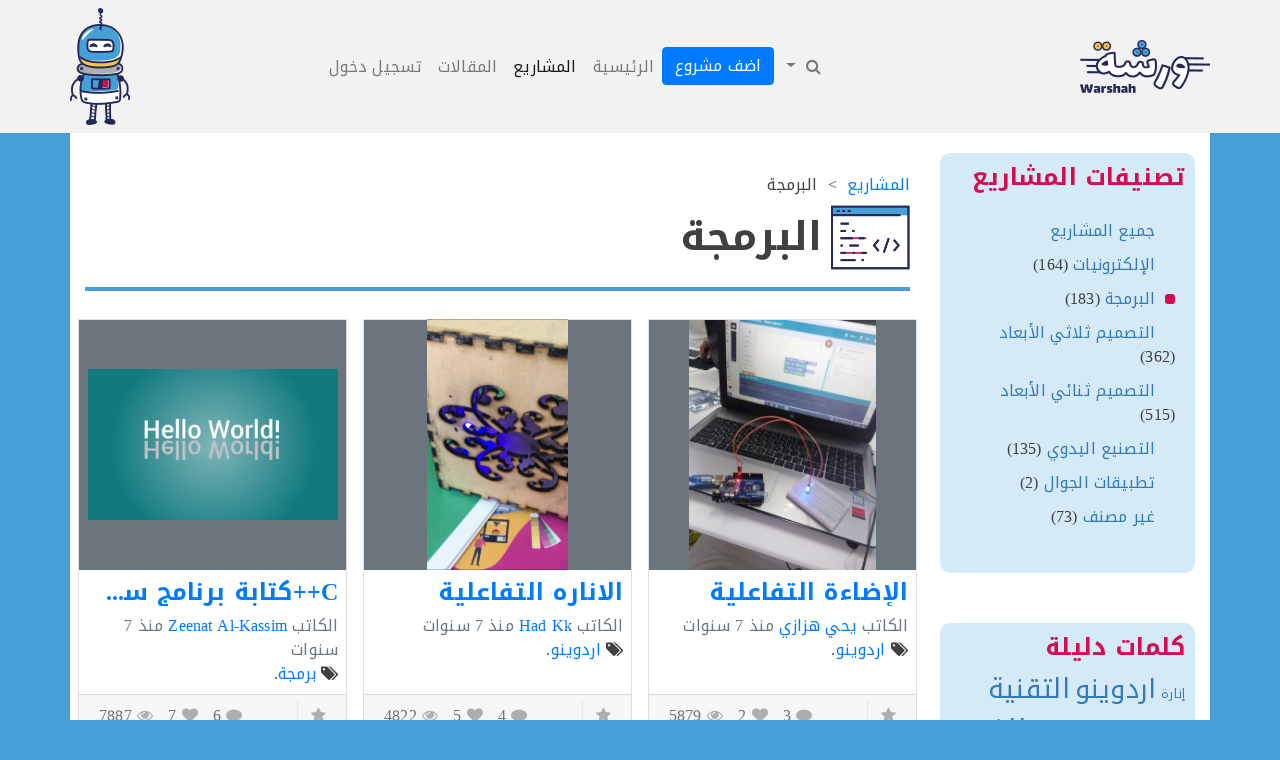

--- FILE ---
content_type: image/svg+xml
request_url: https://warshah.org/wp-content/uploads/2018/08/Cat_icons_handy-01.svg
body_size: 4097
content:
<svg id="Layer_1" data-name="Layer 1" xmlns="http://www.w3.org/2000/svg" viewBox="0 0 109.77 110.68"><defs><style>.cls-1{fill:#d51c53;}.cls-2{fill:#49a0d8;}.cls-3{fill:#242957;}</style></defs><title>Cat_icons_handy</title><rect class="cls-1" x="14.54753" y="54.83956" width="35.1409" height="2.47131"/><rect class="cls-1" x="14.54753" y="74.76508" width="35.1409" height="2.47132"/><rect class="cls-2" x="2.74205" y="12.87025" width="105.05244" height="12.0552"/><g id="_3" data-name=" 3"><path class="cls-3" d="M109,98.28132H1.50208V11.83694H109ZM4.08534,95.69807h102.3314V14.4202H4.08534Z"/><rect class="cls-3" x="2.79371" y="23.42716" width="93.79805" height="2.58326"/><rect class="cls-3" x="9.38102" y="17.69233" width="3.78017" height="2.58326"/><rect class="cls-3" x="16.94135" y="17.69233" width="3.78017" height="2.58326"/><rect class="cls-3" x="24.50168" y="17.69233" width="3.78017" height="2.58326"/><rect class="cls-3" x="14.54753" y="34.97431" width="11.34911" height="2.58326"/><rect class="cls-3" x="14.54753" y="54.83956" width="16.55867" height="2.58326"/><rect class="cls-3" x="43.29056" y="74.71341" width="7.08673" height="2.58326"/><rect class="cls-3" x="14.54753" y="84.64173" width="20.49383" height="2.58326"/><rect class="cls-3" x="14.54753" y="44.90263" width="7.46561" height="2.58326"/><rect class="cls-3" x="39.56206" y="54.83956" width="7.46561" height="2.58326"/><rect class="cls-3" x="30.49483" y="44.90263" width="3.06547" height="2.58326"/><rect class="cls-3" x="14.54753" y="74.71341" width="7.46561" height="2.58326"/><rect class="cls-3" x="31.1062" y="74.71341" width="3.06547" height="2.58326"/><rect class="cls-3" x="43.29056" y="84.64173" width="3.06547" height="2.58326"/><rect class="cls-3" x="26.70606" y="64.77648" width="12.8474" height="2.58325"/><rect class="cls-3" x="14.54753" y="64.77648" width="3.06546" height="2.58325"/><polygon class="cls-3" points="65.808 74.223 58.704 65.818 65.808 57.406 67.78 59.076 62.088 65.818 67.78 72.552 65.808 74.223"/><polygon class="cls-3" points="88.661 74.223 86.689 72.552 92.39 65.818 86.689 59.076 88.661 57.406 95.774 65.818 88.661 74.223"/><rect class="cls-3" x="66.98981" y="64.5256" width="20.50245" height="2.58326" transform="translate(-10.30825 117.13203) rotate(-70.81)"/></g><g id="_3-2" data-name=" 3-2"><path class="cls-3" d="M109,98.28132H1.50208V11.83694H109ZM4.08534,95.69807h102.3314V14.4202H4.08534Z"/><rect class="cls-3" x="2.79371" y="23.42716" width="93.79805" height="2.58326"/><rect class="cls-3" x="9.38102" y="17.69233" width="3.78017" height="2.58326"/><rect class="cls-3" x="16.94135" y="17.69233" width="3.78017" height="2.58326"/><rect class="cls-3" x="24.50168" y="17.69233" width="3.78017" height="2.58326"/><rect class="cls-3" x="14.54753" y="34.97431" width="11.34911" height="2.58326"/><rect class="cls-3" x="14.54753" y="54.83956" width="16.55867" height="2.58326"/><rect class="cls-3" x="43.29056" y="74.71341" width="7.08673" height="2.58326"/><rect class="cls-3" x="14.54753" y="84.64173" width="20.49383" height="2.58326"/><rect class="cls-3" x="14.54753" y="44.90263" width="7.46561" height="2.58326"/><rect class="cls-3" x="39.56206" y="54.83956" width="7.46561" height="2.58326"/><rect class="cls-3" x="30.49483" y="44.90263" width="3.06547" height="2.58326"/><rect class="cls-3" x="14.54753" y="74.71341" width="7.46561" height="2.58326"/><rect class="cls-3" x="31.1062" y="74.71341" width="3.06547" height="2.58326"/><rect class="cls-3" x="43.29056" y="84.64173" width="3.06547" height="2.58326"/><rect class="cls-3" x="26.70606" y="64.77648" width="12.8474" height="2.58325"/><rect class="cls-3" x="14.54753" y="64.77648" width="3.06546" height="2.58325"/><polygon class="cls-3" points="65.808 74.223 58.704 65.818 65.808 57.406 67.78 59.076 62.088 65.818 67.78 72.552 65.808 74.223"/><polygon class="cls-3" points="88.661 74.223 86.689 72.552 92.39 65.818 86.689 59.076 88.661 57.406 95.774 65.818 88.661 74.223"/><rect class="cls-3" x="66.98981" y="64.5256" width="20.50245" height="2.58326" transform="translate(-10.30825 117.13203) rotate(-70.81)"/></g></svg>